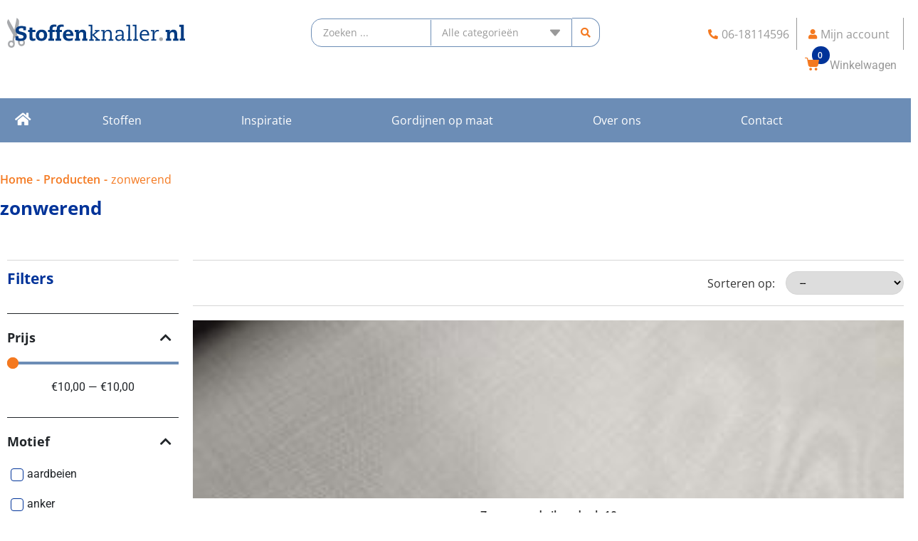

--- FILE ---
content_type: image/svg+xml
request_url: https://stoffenknaller.fullstak.nl/wp-content/uploads/2022/03/logo.svg
body_size: 2619
content:
<?xml version="1.0" encoding="utf-8"?>
<!-- Generator: Adobe Illustrator 26.1.0, SVG Export Plug-In . SVG Version: 6.00 Build 0)  -->
<svg version="1.1" id="Layer_1" xmlns="http://www.w3.org/2000/svg" xmlns:xlink="http://www.w3.org/1999/xlink" x="0px" y="0px"
	 viewBox="0 0 187.56 31.49" style="enable-background:new 0 0 187.56 31.49;" xml:space="preserve">
<style type="text/css">
	.st0{fill:#A7A9AC;}
	.st1{fill:#013A81;}
</style>
<path class="st0" d="M14.72,22.2L14.72,22.2c-0.33,0.05-0.67,0.15-1.01,0.31c-0.27,0.13-0.55,0.29-0.82,0.48
	c-0.11-0.22-0.32-0.68-0.67-1.66c-0.49-1.34-1.12-2.64-1.88-3.87c0.92-4.01,1.55-7.14,1.9-9.31c0.36-2.26,0.47-3.79,0.33-4.68
	c-0.1-0.62-0.3-1.19-0.61-1.69c-0.3-0.49-0.75-0.96-1.32-1.41L10.16,0L7.57,12.57L1.31,1.39L0.96,1.88
	C0.55,2.47,0.27,3.06,0.13,3.63C-0.01,4.2-0.04,4.8,0.06,5.42c0.14,0.88,0.69,2.27,1.7,4.26c0.96,1.91,2.54,4.73,4.69,8.39
	c-0.35,1.4-0.55,2.83-0.61,4.26c-0.04,1.04-0.1,1.55-0.14,1.79c-0.33-0.1-0.64-0.17-0.94-0.21c-0.34-0.04-0.69-0.04-1.05,0.01
	c-0.97,0.15-1.74,0.64-2.28,1.47c-0.53,0.81-0.72,1.77-0.55,2.84c0.17,1.1,0.66,1.96,1.46,2.56c0.79,0.59,1.72,0.81,2.77,0.66
	l0.05-0.01c1.15-0.18,1.97-0.78,2.45-1.78c0.45-0.95,0.56-2.23,0.31-3.81l-0.2-1.27c-0.21-1.33-0.21-2.32-0.02-2.95
	c0.17-0.55,0.53-0.97,1.09-1.28c0.64,0.13,1.12,0.42,1.44,0.89c0.36,0.53,0.66,1.47,0.87,2.81l0.2,1.28
	c0.25,1.58,0.74,2.77,1.46,3.53c0.75,0.8,1.71,1.12,2.88,0.95l0,0c1.08-0.17,1.91-0.66,2.49-1.47c0.57-0.81,0.78-1.78,0.61-2.88
	c-0.17-1.08-0.63-1.93-1.39-2.54C16.59,22.3,15.72,22.06,14.72,22.2z M14.77,23.64l0.05,0.37c0.53-0.08,0.98,0.04,1.38,0.36
	c0.42,0.32,0.67,0.77,0.76,1.36c0.1,0.61,0.01,1.11-0.28,1.53c-0.28,0.41-0.67,0.65-1.23,0.74c-0.53,0.08-0.99-0.05-1.41-0.38
	c-0.43-0.35-0.68-0.82-0.78-1.44c-0.09-0.56,0.01-1.03,0.3-1.44c0.29-0.4,0.69-0.64,1.23-0.72L14.77,23.64L14.77,23.64z M3.37,29.33
	c-0.4-0.31-0.64-0.76-0.73-1.37c-0.09-0.59,0.01-1.09,0.31-1.53c0.3-0.43,0.69-0.68,1.22-0.76l-0.03-0.37l0,0l0.05,0.37
	c0.54-0.08,0.99,0.02,1.38,0.31c0.39,0.29,0.63,0.71,0.72,1.29c0.1,0.64,0,1.17-0.3,1.62c-0.29,0.44-0.71,0.69-1.28,0.79
	C4.19,29.74,3.75,29.63,3.37,29.33z M5.04,31.07C5.04,31.07,5.04,31.07,5.04,31.07L5.04,31.07L5.04,31.07z"/>
<g>
	<path class="st1" d="M17.09,11.21c-0.56-0.2-1.3-0.37-2.04-0.37c-2.1,0-2.78,1.08-2.78,1.93c0,1.11,0.8,1.43,1.8,1.67l1.82,0.46
		c2.23,0.56,4.71,1.3,4.71,4.45c0,2.88-1.95,4.99-6.27,4.99c-1.67,0-3.4-0.17-5.44-0.85v-4.01h3.17v2c0.8,0.32,1.67,0.39,2.56,0.39
		c1.86,0,2.69-0.89,2.69-2.04c0-0.78-0.43-1.34-2.47-1.87l-1.67-0.43c-3.12-0.8-4.18-2.02-4.18-4.36c0-2.41,1.69-4.53,5.98-4.53
		c1.84,0,3.69,0.3,4.99,0.8v3.62h-2.86V11.21z"/>
	<path class="st1" d="M23.66,10.39l3.04-0.17v2.52h3.04v2.21h-3.04v5.05c0,1.6,0.41,1.99,1.67,1.99c0.41,0,0.91-0.13,1.47-0.35
		l-0.11,2.15c-1.13,0.39-1.91,0.54-2.65,0.54c-2.23,0-3.43-1.04-3.43-3.04v-6.35h-1.54v-2.21h1.54V10.39z"/>
	<path class="st1" d="M36.23,12.47c3.82,0,5.96,2.1,5.96,6.05c0,3.38-2.34,5.81-5.96,5.81c-3.62,0-5.96-1.95-5.96-5.81
		C30.27,15.27,32.52,12.47,36.23,12.47z M36.23,21.86c1.87,0,2.67-1.24,2.67-3.28c0-2.43-0.8-3.64-2.67-3.64
		c-1.87,0-2.67,1.58-2.67,3.64C33.56,20.62,34.36,21.86,36.23,21.86z"/>
	<path class="st1" d="M44.77,14.94h-1.56v-2.21h1.56v-1.21c0-2.97,1.58-4.44,5.01-4.44c0.59,0,1.21,0.04,2.17,0.24v2.21
		c-0.48-0.17-0.98-0.24-1.43-0.24c-1.95,0-2.71,0.78-2.71,2.28v1.17h2.38v2.21h-2.38v6.92h1.62v2.21h-5.96v-2.21h1.3V14.94z"/>
	<path class="st1" d="M52.4,14.94h-1.56v-2.21h1.56v-1.21c0-2.97,1.58-4.44,5.01-4.44c0.58,0,1.21,0.04,2.17,0.24v2.21
		c-0.48-0.17-0.98-0.24-1.43-0.24c-1.95,0-2.71,0.78-2.71,2.28v1.17h2.38v2.21h-2.38v6.92h1.63v2.21H51.1v-2.21h1.3V14.94z"/>
	<path class="st1" d="M62.09,19.08c0.09,1.8,1.47,2.9,3.6,2.9c1.45,0,2.38-0.24,3.66-0.78l-0.15,2.41
		c-1.41,0.52-2.65,0.71-4.19,0.71c-4.38,0-6.22-2.73-6.22-5.88c0-3.54,2.15-5.98,5.7-5.98c3.9,0,5.49,2.95,5.49,6.61H62.09z
		 M66.69,17c0-1.56-0.89-2.45-2.3-2.45c-1.39,0-2.19,0.91-2.32,2.45H66.69z"/>
	<path class="st1" d="M72.65,14.94h-1.47v-2.21h4.45c0,0.78,0,1.52-0.17,2.34h0.04c0.56-1.5,1.95-2.6,3.92-2.6
		c2.69,0,3.92,1.71,3.92,4.42v4.97h1.3v2.21h-5.57v-2.21h1.24V17.2c0-1.56-0.82-2.12-1.97-2.12c-1.84,0-2.65,1.3-2.65,3.01v3.77h1.3
		v2.21h-5.44v-2.21h1.11V14.94z"/>
	<path class="st1" d="M88.1,8.76h-2.17V7.39h3.95L89.84,17.8l4.27-3.51v-0.04h-1.56v-1.37h4.86v1.37h-1.15l-4.64,3.77l5.05,4.68
		h1.21v1.37h-4.86V22.7h1.34v-0.04l-4.53-4.32l-0.04,4.36h1.47v1.37h-4.86V22.7h1.6L88.1,8.76z"/>
	<path class="st1" d="M107.05,22.7h1.43c0-1.73,0.09-3.56,0.09-5.36c0-1.08-0.04-3.25-2.54-3.25c-1.58,0-3.32,0.96-3.32,3.99
		l-0.04,4.62h1.63v1.37h-4.86V22.7h1.43l0.09-8.46h-1.8v-1.37h3.58c0,0.43-0.02,1.04-0.07,1.34l-0.17,1.13h0.04
		c0.48-1.69,2.28-2.73,3.97-2.73c3.08,0,3.84,2.08,3.84,4.21c0,1.91-0.09,4.14-0.09,5.88h1.65v1.37h-4.86V22.7z"/>
	<path class="st1" d="M116.13,16.18h-1.6v-2.69c1.24-0.5,2.56-0.87,3.92-0.87c2.88,0,4.42,1.06,4.42,4.03
		c0,0.98-0.13,4.03-0.13,6.05h1.61v1.37h-3.21v-0.45c0-0.65,0.13-1.54,0.22-1.97h-0.04c-0.67,1.8-1.78,2.69-3.75,2.69
		c-1.28,0-3.47-0.48-3.47-3.21c0-3.12,3.34-3.43,7.09-3.43v-0.8c0-2.1-0.8-2.91-2.56-2.91c-0.63,0-1.69,0.11-2.49,0.46V16.18z
		 M121.18,18.93c-2.65,0-5.31,0-5.31,2.1c0,1.26,0.95,1.93,2.1,1.93C119.19,22.96,121.18,22.29,121.18,18.93z"/>
	<path class="st1" d="M127.86,8.76h-2.17V7.39h3.95l-0.09,15.31h1.78v1.37h-5.16V22.7h1.6L127.86,8.76z"/>
	<path class="st1" d="M134.66,8.76h-2.17V7.39h3.95l-0.09,15.31h1.78v1.37h-5.16V22.7h1.6L134.66,8.76z"/>
	<path class="st1" d="M141.67,18.63c0.07,2.3,1.06,4.23,4.25,4.23c1.21,0,2.43-0.37,3.36-0.85l-0.07,1.54
		c-0.82,0.41-2.56,0.78-3.69,0.78c-3.53,0-5.72-1.93-5.72-5.83c0-3.3,1.78-5.88,5.18-5.88c4.42,0,4.84,4.01,4.84,6.01H141.67z
		 M147.95,17.26c0-1.76-1.11-3.27-2.97-3.27c-1.91,0-3.21,1.43-3.32,3.27H147.95z"/>
	<path class="st1" d="M153.52,14.25h-1.91v-1.37h3.69v0.61c0,0.65-0.13,1.97-0.24,2.88h0.07c0.43-1.65,1.02-3.69,3.79-3.69
		c0.15,0,1.04,0.09,1.13,0.17l-0.17,1.6c-0.3-0.11-0.78-0.17-1.21-0.17c-2.3,0-3.32,2.26-3.36,4.23l-0.09,4.18h1.89v1.37h-5.25V22.7
		h1.58L153.52,14.25z"/>
	<path class="st0" d="M162.28,20.53c1.15,0,2.04,0.67,2.04,1.95c0,1.08-0.74,1.95-2.04,1.95c-1.3,0-2.04-0.87-2.04-1.95
		C160.24,21.21,161.13,20.53,162.28,20.53z"/>
	<path class="st1" d="M168.57,14.94h-1.47v-2.21h4.45c0,0.78,0,1.52-0.17,2.34h0.04c0.56-1.5,1.95-2.6,3.92-2.6
		c2.69,0,3.92,1.71,3.92,4.42v4.97h1.3v2.21h-5.57v-2.21h1.24V17.2c0-1.56-0.82-2.12-1.97-2.12c-1.84,0-2.64,1.3-2.64,3.01v3.77h1.3
		v2.21h-5.44v-2.21h1.11V14.94z"/>
	<path class="st1" d="M183.22,9.61h-1.73V7.39h4.77v14.46h1.3v2.21h-5.57v-2.21h1.24V9.61z"/>
</g>
</svg>
